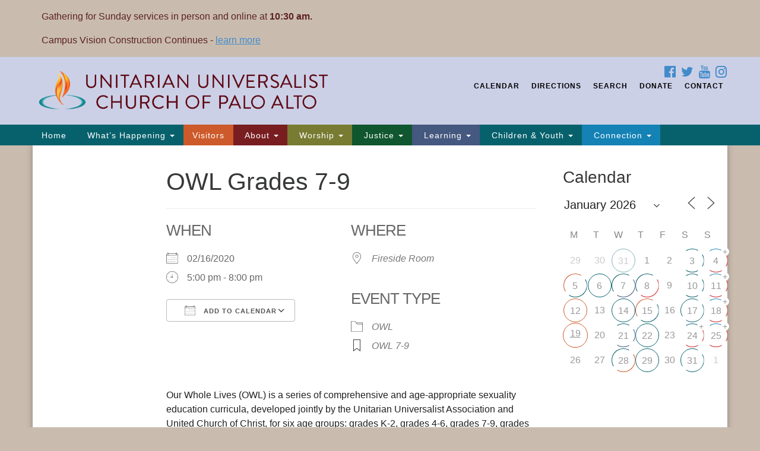

--- FILE ---
content_type: text/html; charset=utf-8
request_url: https://www.google.com/recaptcha/api2/aframe
body_size: 267
content:
<!DOCTYPE HTML><html><head><meta http-equiv="content-type" content="text/html; charset=UTF-8"></head><body><script nonce="hnAJF8d3VqQ7rJuizdPW_Q">/** Anti-fraud and anti-abuse applications only. See google.com/recaptcha */ try{var clients={'sodar':'https://pagead2.googlesyndication.com/pagead/sodar?'};window.addEventListener("message",function(a){try{if(a.source===window.parent){var b=JSON.parse(a.data);var c=clients[b['id']];if(c){var d=document.createElement('img');d.src=c+b['params']+'&rc='+(localStorage.getItem("rc::a")?sessionStorage.getItem("rc::b"):"");window.document.body.appendChild(d);sessionStorage.setItem("rc::e",parseInt(sessionStorage.getItem("rc::e")||0)+1);localStorage.setItem("rc::h",'1768868379092');}}}catch(b){}});window.parent.postMessage("_grecaptcha_ready", "*");}catch(b){}</script></body></html>